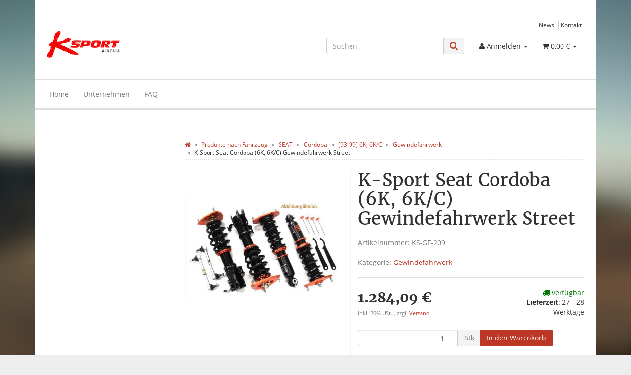

--- FILE ---
content_type: text/html; charset=iso-8859-1
request_url: http://www.k-sport-austria.com/K-Sport-Seat-Cordoba-6K-6K-C-Gewindefahrwerk-Street
body_size: 54311
content:
<!DOCTYPE html>
<html lang="de" itemscope itemtype="http://schema.org/ItemPage">

<head>
    
        <meta http-equiv="content-type" content="text/html; charset=iso-8859-1">
        <meta name="description" itemprop="description" content="Standard-Lieferumfang: - 4 Federbeine - Aluminium Domlager im Preis mit inklusive - 2 Hakenschlüssel - 4 Einstellrädchen zur Dämpfungs-Einstellung - alle n">
        <meta name="keywords" itemprop="keywords" content=",Standard\-Lieferumfang,\-,4,Federbeine,Aluminium,Domlager,im,Preis,inklusive,2,Hakenschl,ssel,Einstellr,dchen,D,mpfungs\-Einstellung,alle,n,tigen,Befestigungsteile,T,V\-Teilegutachten,ausf,hrliche,Einbauanleitung,F,r,weitere,technische,Details,besuchen,S">
        <meta name="viewport" content="width=device-width, initial-scale=1.0, user-scalable=no">
        <meta http-equiv="X-UA-Compatible" content="IE=edge">
        <meta name="robots" content="index, follow">

        <meta itemprop="image" content="http://www.k-sport-austria.com/bilder/intern/shoplogo/shoplogo.jpg">
        <meta itemprop="url" content="http://www.k-sport-austria.com/K-Sport-Seat-Cordoba-6K-6K-C-Gewindefahrwerk-Street">
        <meta property="og:type" content="website">
        <meta property="og:site_name" content="K-Sport Seat Cordoba (6K, 6K/C) Gewindefahrwerk Street, 1.284,09 &#8364;">
        <meta property="og:title" content="K-Sport Seat Cordoba (6K, 6K/C) Gewindefahrwerk Street, 1.284,09 &#8364;">
        <meta property="og:description" content="Standard-Lieferumfang: - 4 Federbeine - Aluminium Domlager im Preis mit inklusive - 2 Hakenschlüssel - 4 Einstellrädchen zur Dämpfungs-Einstellung - alle n">
        <meta property="og:image" content="bilder/intern/shoplogo/shoplogo.jpg">
        <meta property="og:url" content="http://www.k-sport-austria.com/K-Sport-Seat-Cordoba-6K-6K-C-Gewindefahrwerk-Street">
    

    <title itemprop="name">K-Sport Seat Cordoba (6K, 6K/C) Gewindefahrwerk Street, 1.284,09 &#8364;</title>

            <link rel="canonical" href="http://www.k-sport-austria.com/K-Sport-Seat-Cordoba-6K-6K-C-Gewindefahrwerk-Street">
    
    
        <base href="http://www.k-sport-austria.com/">
    

    
                                    <link type="image/x-icon" href="templates/Evo/favicon.ico" rel="shortcut icon">
                                        <link rel="image_src" href="http://www.k-sport-austria.com/media/image/product/166/lg/k-sport-seat-cordoba-6k-6k-c-gewindefahrwerk-street.jpg">
            <meta property="og:image" content="http://www.k-sport-austria.com/media/image/product/166/lg/k-sport-seat-cordoba-6k-6k-c-gewindefahrwerk-street.jpg">
            

    
        
                                    <link type="text/css" href="templates/Evo/themes/evo/bootstrap.css?v=4.06" rel="stylesheet">
                            <link type="text/css" href="templates/Evo/themes/base/offcanvas-menu.css?v=4.06" rel="stylesheet">
                            <link type="text/css" href="templates/Evo/themes/base/pnotify.custom.css?v=4.06" rel="stylesheet">
                            <link type="text/css" href="templates/Evo/themes/base/jquery-slider.css?v=4.06" rel="stylesheet">
                            <link type="text/css" href="templates/Evo/themes/evo/custom.css?v=4.06" rel="stylesheet">
            

                            
                            
                    <link rel="alternate" type="application/rss+xml" title="Newsfeed k-sport-austria.com" href="rss.xml">
                
            

    
    
            <style>
            body { background-color: #eee!important; }
        </style>
        
        <script src="templates/Evo/js/jquery-1.12.4.min.js"></script>
    
    
<script>
    var head_conf={head:"jtl",screens:[480,768,992,1200]};
    (function(n,t){"use strict";function w(){}function u(n,t){if(n){typeof n=="object"&&(n=[].slice.call(n));for(var i=0,r=n.length;i<r;i++)t.call(n,n[i],i)}}function it(n,i){var r=Object.prototype.toString.call(i).slice(8,-1);return i!==t&&i!==null&&r===n}function s(n){return it("Function",n)}function a(n){return it("Array",n)}function et(n){var i=n.split("/"),t=i[i.length-1],r=t.indexOf("?");return r!==-1?t.substring(0,r):t}function f(n){(n=n||w,n._done)||(n(),n._done=1)}function ot(n,t,r,u){var f=typeof n=="object"?n:{test:n,success:!t?!1:a(t)?t:[t],failure:!r?!1:a(r)?r:[r],callback:u||w},e=!!f.test;return e&&!!f.success?(f.success.push(f.callback),i.load.apply(null,f.success)):e||!f.failure?u():(f.failure.push(f.callback),i.load.apply(null,f.failure)),i}function v(n){var t={},i,r;if(typeof n=="object")for(i in n)!n[i]||(t={name:i,url:n[i]});else t={name:et(n),url:n};return(r=c[t.name],r&&r.url===t.url)?r:(c[t.name]=t,t)}function y(n){n=n||c;for(var t in n)if(n.hasOwnProperty(t)&&n[t].state!==l)return!1;return!0}function st(n){n.state=ft;u(n.onpreload,function(n){n.call()})}function ht(n){n.state===t&&(n.state=nt,n.onpreload=[],rt({url:n.url,type:"cache"},function(){st(n)}))}function ct(){var n=arguments,t=n[n.length-1],r=[].slice.call(n,1),f=r[0];return(s(t)||(t=null),a(n[0]))?(n[0].push(t),i.load.apply(null,n[0]),i):(f?(u(r,function(n){s(n)||!n||ht(v(n))}),b(v(n[0]),s(f)?f:function(){i.load.apply(null,r)})):b(v(n[0])),i)}function lt(){var n=arguments,t=n[n.length-1],r={};return(s(t)||(t=null),a(n[0]))?(n[0].push(t),i.load.apply(null,n[0]),i):(u(n,function(n){n!==t&&(n=v(n),r[n.name]=n)}),u(n,function(n){n!==t&&(n=v(n),b(n,function(){y(r)&&f(t)}))}),i)}function b(n,t){if(t=t||w,n.state===l){t();return}if(n.state===tt){i.ready(n.name,t);return}if(n.state===nt){n.onpreload.push(function(){b(n,t)});return}n.state=tt;rt(n,function(){n.state=l;t();u(h[n.name],function(n){f(n)});o&&y()&&u(h.ALL,function(n){f(n)})})}function at(n){n=n||"";var t=n.split("?")[0].split(".");return t[t.length-1].toLowerCase()}function rt(t,i){function e(t){t=t||n.event;u.onload=u.onreadystatechange=u.onerror=null;i()}function o(f){f=f||n.event;(f.type==="load"||/loaded|complete/.test(u.readyState)&&(!r.documentMode||r.documentMode<9))&&(n.clearTimeout(t.errorTimeout),n.clearTimeout(t.cssTimeout),u.onload=u.onreadystatechange=u.onerror=null,i())}function s(){if(t.state!==l&&t.cssRetries<=20){for(var i=0,f=r.styleSheets.length;i<f;i++)if(r.styleSheets[i].href===u.href){o({type:"load"});return}t.cssRetries++;t.cssTimeout=n.setTimeout(s,250)}}var u,h,f;i=i||w;h=at(t.url);h==="css"?(u=r.createElement("link"),u.type="text/"+(t.type||"css"),u.rel="stylesheet",u.href=t.url,t.cssRetries=0,t.cssTimeout=n.setTimeout(s,500)):(u=r.createElement("script"),u.type="text/"+(t.type||"javascript"),u.src=t.url);u.onload=u.onreadystatechange=o;u.onerror=e;u.async=!1;u.defer=!1;t.errorTimeout=n.setTimeout(function(){e({type:"timeout"})},7e3);f=r.head||r.getElementsByTagName("head")[0];f.insertBefore(u,f.lastChild)}function vt(){for(var t,u=r.getElementsByTagName("script"),n=0,f=u.length;n<f;n++)if(t=u[n].getAttribute("data-headjs-load"),!!t){i.load(t);return}}function yt(n,t){var v,p,e;return n===r?(o?f(t):d.push(t),i):(s(n)&&(t=n,n="ALL"),a(n))?(v={},u(n,function(n){v[n]=c[n];i.ready(n,function(){y(v)&&f(t)})}),i):typeof n!="string"||!s(t)?i:(p=c[n],p&&p.state===l||n==="ALL"&&y()&&o)?(f(t),i):(e=h[n],e?e.push(t):e=h[n]=[t],i)}function e(){if(!r.body){n.clearTimeout(i.readyTimeout);i.readyTimeout=n.setTimeout(e,50);return}o||(o=!0,vt(),u(d,function(n){f(n)}))}function k(){r.addEventListener?(r.removeEventListener("DOMContentLoaded",k,!1),e()):r.readyState==="complete"&&(r.detachEvent("onreadystatechange",k),e())}var r=n.document,d=[],h={},c={},ut="async"in r.createElement("script")||"MozAppearance"in r.documentElement.style||n.opera,o,g=n.head_conf&&n.head_conf.head||"head",i=n[g]=n[g]||function(){i.ready.apply(null,arguments)},nt=1,ft=2,tt=3,l=4,p;if(r.readyState==="complete")e();else if(r.addEventListener)r.addEventListener("DOMContentLoaded",k,!1),n.addEventListener("load",e,!1);else{r.attachEvent("onreadystatechange",k);n.attachEvent("onload",e);p=!1;try{p=!n.frameElement&&r.documentElement}catch(wt){}p&&p.doScroll&&function pt(){if(!o){try{p.doScroll("left")}catch(t){n.clearTimeout(i.readyTimeout);i.readyTimeout=n.setTimeout(pt,50);return}e()}}()}i.load=i.js=ut?lt:ct;i.test=ot;i.ready=yt;i.ready(r,function(){y()&&u(h.ALL,function(n){f(n)});i.feature&&i.feature("domloaded",!0)})})(window);
    (function(n,t){"use strict";jQuery["fn"]["ready"]=function(fn){jtl["ready"](function(){jQuery["ready"]["promise"]()["done"](fn)});return jQuery}})(window);
</script>


</head>




<body data-page="1" class="body-offcanvas">


<div id="main-wrapper" class="main-wrapper boxed aside-active">

        
    
        <header class="hidden-print " id="evo-nav-wrapper">
            <div class="container">
                
                                    <div class="container-block clearfix">
                                <div id="header-branding">
                    
                        
                        <div id="top-bar" class="text-right hidden-xs clearfix">
                            <ul class="cms-pages list-inline pull-right">
<li class=""><a href="news.php" title="News">News</a></li>
<li class=""><a href="Kontakt" rel="nofollow" title="Kontakt">Kontakt</a></li>
</ul>
                        </div>
                        
                        
                        <div class="row">
                            <div class="col-xs-4" id="logo" itemprop="publisher" itemscope itemtype="http://schema.org/Organization" itemid="">
                                
                                <span itemprop="name" class="hidden"></span>
                                <meta itemprop="url" content="http://www.k-sport-austria.com">
                                <meta itemprop="logo" content="http://www.k-sport-austria.com/bilder/intern/shoplogo/shoplogo.jpg">
                                <a href="http://www.k-sport-austria.com" title="k-sport-austria.com">
                                                                            <img src="bilder/intern/shoplogo/shoplogo.jpg" width="150" height="59" alt="k-sport-austria.com" class="img-responsive">
                                                                    </a>
                                
                            </div>
                            <div class="col-xs-8" id="shop-nav">
                            
                                <ul class="header-shop-nav nav navbar-nav force-float horizontal pull-right">
<li id="search"><form action="navi.php" method="GET"><div class="input-group">
<input name="qs" type="text" class="form-control ac_input" placeholder="Suchen" autocomplete="off" aria-label="Suchen"><span class="input-group-addon"><button type="submit" name="search" id="search-submit-button" aria-label="Suchen"><span class="fa fa-search"></span></button></span>
</div></form></li>
<li class="dropdown hidden-xs">
<a href="#" class="dropdown-toggle" data-toggle="dropdown" title="Anmelden"><i class="fa fa-user"></i> <span class="hidden-xs hidden-sm"> Anmelden </span> <i class="caret"></i></a><ul id="login-dropdown" class="dropdown-menu dropdown-menu-right">
<li><form action="http://www.k-sport-austria.com/Mein-Konto" method="post" class="form">
<input type="hidden" class="jtl_token" name="jtl_token" value="9aec329a4ed6821c1c5f212245db4d16"><fieldset id="quick-login">
<div class="form-group"><input type="email" name="email" id="email_quick" class="form-control" placeholder="Email-Adresse" required></div>
<div class="form-group"><input type="password" name="passwort" id="password_quick" class="form-control" placeholder="Passwort" required></div>
<div class="form-group">
<input type="hidden" name="login" value="1"><button type="submit" id="submit-btn" class="btn btn-primary btn-block">Anmelden</button>
</div>
</fieldset>
</form></li>
<li><a href="http://www.k-sport-austria.com/pass.php" rel="nofollow" title="Passwort vergessen">Passwort vergessen</a></li>
<li><a href="http://www.k-sport-austria.com/registrieren.php" title="Jetzt registrieren">Neu hier? Jetzt registrieren</a></li>
</ul>
</li>
<li class="hidden-xs cart-menu dropdown" data-toggle="basket-items">
<a href="http://www.k-sport-austria.com/warenkorb.php" class="dropdown-toggle" data-toggle="dropdown" title="Warenkorb">
    <span class="fa fa-shopping-cart"></span>
        <span class="shopping-cart-label hidden-sm"> 0,00 &#8364;</span> <span class="caret"></span>
</a>
<ul class="cart-dropdown dropdown-menu dropdown-menu-right">
    <li>
            <a href="http://www.k-sport-austria.com/warenkorb.php" title="Es befinden sich keine Artikel im Warenkorb">Es befinden sich keine Artikel im Warenkorb</a>
    </li>

</ul>
</li>
</ul>
                            
                            </div>
                        </div>
                        
                    
                </div>
                                    </div>
                                
            </div>
                            <div class="container">
                        
            
            <div class="category-nav navbar-wrapper hidden-xs">
                
<div id="evo-main-nav-wrapper" class="nav-wrapper"><nav id="evo-main-nav" class="navbar navbar-default"><div class="container-fluid"><div class="megamenu"><ul class="nav navbar-nav force-float">
<li class=""><a href="http://www.k-sport-austria.com/Home_1">Home</a></li>
<li class=""><a href="http://www.k-sport-austria.com/Unternehmen">Unternehmen</a></li>
<li class=""><a href="http://www.k-sport-austria.com/FAQ">FAQ</a></li>
</ul></div></div></nav></div>
            </div>
            
            
            
                            </div>
                        <nav id="shop-nav-xs" class="navbar navbar-default visible-xs">
<div class="container-fluid"><div class="navbar-collapse">
<ul class="nav navbar-nav navbar-left force-float"><li><a href="#" class="offcanvas-toggle" data-toggle="offcanvas" data-target="#navbar-offcanvas"><i class="fa fa-bars"></i> Alle Kategorien</a></li></ul>
<ul class="nav navbar-nav navbar-right force-float action-nav">
<li><a href="http://www.k-sport-austria.com/Mein-Konto" title="Mein Konto"><span class="fa fa-user"></span></a></li>
<li><a href="http://www.k-sport-austria.com/warenkorb.php" title="Warenkorb"><span class="fa fa-shopping-cart"></span></a></li>
</ul>
</div></div>
</nav>


<nav class="navbar navbar-default navbar-offcanvas" id="navbar-offcanvas">
<nav class="navbar navbar-inverse"><div class="container-fluid"><div class="navbar-nav nav navbar-right text-right"><a class="btn btn-offcanvas btn-default btn-close navbar-btn"><span class="fa fa-times"></span></a></div></div></nav><div class="container-fluid"><div class="sidebar-offcanvas">
<div class="navbar-categories"><ul class="nav navbar-nav">    <li>
<a href="ALTE-KATEGORIEN" class="nav-sub" data-ref="1524">!!!ALTE KATEGORIEN!!!<i class="fa fa-caret-right nav-toggle pull-right"></i></a><ul class="nav">    <li><a href="Bremssystem-Zubehoer" data-ref="1525">Bremssystem &amp; Zubehör</a></li>
</ul>
</li>
<li class="active">
<a href="Produkte-nach-Fahrzeug" class="nav-sub" data-ref="1">Produkte nach Fahrzeug<i class="fa fa-caret-right nav-toggle pull-right"></i></a><ul class="nav">    <li><a href="ACURA" data-ref="697">ACURA</a></li>
<li><a href="ALFA-ROMEO" data-ref="2">ALFA ROMEO</a></li>
<li><a href="AUDI" data-ref="12">AUDI</a></li>
<li><a href="BMW" data-ref="36">BMW</a></li>
<li><a href="CADILLAC" data-ref="651">CADILLAC</a></li>
<li><a href="CHEVROLET" data-ref="655">CHEVROLET</a></li>
<li><a href="CHRYSLER" data-ref="59">CHRYSLER</a></li>
<li><a href="CITROEN" data-ref="65">CITROEN</a></li>
<li><a href="DAEWOO" data-ref="659">DAEWOO</a></li>
<li><a href="DAIHATSU" data-ref="75">DAIHATSU</a></li>
<li><a href="DATSUN" data-ref="1128">DATSUN</a></li>
<li><a href="DE-TOMASO" data-ref="1451">DE TOMASO</a></li>
<li><a href="DODGE" data-ref="79">DODGE</a></li>
<li><a href="FERRARI" data-ref="706">FERRARI</a></li>
<li><a href="FIAT" data-ref="86">FIAT</a></li>
<li><a href="FORD" data-ref="92">FORD</a></li>
<li><a href="HOLDEN" data-ref="734">HOLDEN</a></li>
<li><a href="HONDA" data-ref="112">HONDA</a></li>
<li><a href="HUMMER" data-ref="2026">HUMMER</a></li>
<li><a href="HYUNDAI" data-ref="156">HYUNDAI</a></li>
<li><a href="INFINITI" data-ref="369">INFINITI</a></li>
<li><a href="JAGUAR" data-ref="1447">JAGUAR</a></li>
<li><a href="JEEP" data-ref="1226">JEEP</a></li>
<li><a href="KIA" data-ref="186">KIA</a></li>
<li><a href="LANCIA" data-ref="770">LANCIA</a></li>
<li><a href="LEXUS" data-ref="190">LEXUS</a></li>
<li><a href="MAZDA" data-ref="210">MAZDA</a></li>
<li><a href="MERCEDES-BENZ" data-ref="250">MERCEDES-BENZ</a></li>
<li><a href="MINI" data-ref="52">MINI</a></li>
<li><a href="MITSUBISHI" data-ref="267">MITSUBISHI</a></li>
<li><a href="NISSAN" data-ref="325">NISSAN</a></li>
<li><a href="OPEL" data-ref="841">OPEL</a></li>
<li><a href="PEUGEOT" data-ref="373">PEUGEOT</a></li>
<li><a href="PONTIAC" data-ref="964">PONTIAC</a></li>
<li><a href="PORSCHE" data-ref="389">PORSCHE</a></li>
<li><a href="PROTON" data-ref="396">PROTON</a></li>
<li><a href="RENAULT" data-ref="412">RENAULT</a></li>
<li><a href="ROVER" data-ref="1421">ROVER</a></li>
<li><a href="SAAB" data-ref="857">SAAB</a></li>
<li><a href="SATURN" data-ref="968">SATURN</a></li>
<li><a href="SCION" data-ref="864">SCION</a></li>
<li class="active"><a href="SEAT" data-ref="419">SEAT</a></li>
<li><a href="SKODA" data-ref="450">SKODA</a></li>
<li><a href="SMART" data-ref="457">SMART</a></li>
<li><a href="SUBARU" data-ref="461">SUBARU</a></li>
<li><a href="SUZUKI" data-ref="481">SUZUKI</a></li>
<li><a href="TOYOTA" data-ref="491">TOYOTA</a></li>
<li><a href="TVR" data-ref="1391">TVR</a></li>
<li><a href="VOLVO" data-ref="543">VOLVO</a></li>
<li><a href="VW" data-ref="550">VW</a></li>
</ul>
</li>
</ul></div>
<hr>
<ul class="nav navbar-nav">
<li class=""><a href="http://www.k-sport-austria.com/Home_1">Home</a></li>
<li class=""><a href="http://www.k-sport-austria.com/Unternehmen">Unternehmen</a></li>
<li class=""><a href="http://www.k-sport-austria.com/FAQ">FAQ</a></li>
</ul>
<hr>
<ul class="nav navbar-nav">
<li class=""><a href="news.php" title="News">News</a></li>
<li class=""><a href="Kontakt" title="Kontakt">Kontakt</a></li>
</ul>
</div></div>
</nav>
        </header>
    


    
    <div id="content-wrapper">
    
    
    
                                    

    
    <div class="container">
    
    
    
    <div class="container-block beveled">
    

    
            <div class="visible-lg product-pagination next">
                    </div>
        <div class="visible-lg product-pagination previous">
                    </div>
        
    
    
    <div class="row">
    
    
    
    <div id="content" class="col-xs-12  col-lg-9 col-lg-push-3">
    
    
    
        <div class="breadcrumb-wrapper hidden-xs"><div class="row"><div class="col-xs-12"><ul id="breadcrumb" class="breadcrumb" itemprop="breadcrumb" itemscope itemtype="http://schema.org/BreadcrumbList">
<li class="breadcrumb-item first" itemprop="itemListElement" itemscope itemtype="http://schema.org/ListItem">
<a itemprop="item" href="http://www.k-sport-austria.com/" title="Startseite"><span class="fa fa-home"></span><span itemprop="name" class="hidden">Startseite</span></a><meta itemprop="url" content="http://www.k-sport-austria.com/">
<meta itemprop="position" content="1">
</li>
<li class="breadcrumb-item" itemprop="itemListElement" itemscope itemtype="http://schema.org/ListItem">
<a itemprop="item" href="http://www.k-sport-austria.com/Produkte-nach-Fahrzeug" title="Produkte nach Fahrzeug"><span itemprop="name">Produkte nach Fahrzeug</span></a><meta itemprop="url" content="http://www.k-sport-austria.com/Produkte-nach-Fahrzeug">
<meta itemprop="position" content="2">
</li>
<li class="breadcrumb-item" itemprop="itemListElement" itemscope itemtype="http://schema.org/ListItem">
<a itemprop="item" href="http://www.k-sport-austria.com/SEAT" title="SEAT"><span itemprop="name">SEAT</span></a><meta itemprop="url" content="http://www.k-sport-austria.com/SEAT">
<meta itemprop="position" content="3">
</li>
<li class="breadcrumb-item" itemprop="itemListElement" itemscope itemtype="http://schema.org/ListItem">
<a itemprop="item" href="http://www.k-sport-austria.com/Cordoba" title="Cordoba"><span itemprop="name">Cordoba</span></a><meta itemprop="url" content="http://www.k-sport-austria.com/Cordoba">
<meta itemprop="position" content="4">
</li>
<li class="breadcrumb-item" itemprop="itemListElement" itemscope itemtype="http://schema.org/ListItem">
<a itemprop="item" href="http://www.k-sport-austria.com/93-99-6K-6K-C" title="[93-99] 6K, 6K/C"><span itemprop="name">[93-99] 6K, 6K/C</span></a><meta itemprop="url" content="http://www.k-sport-austria.com/93-99-6K-6K-C">
<meta itemprop="position" content="5">
</li>
<li class="breadcrumb-item" itemprop="itemListElement" itemscope itemtype="http://schema.org/ListItem">
<a itemprop="item" href="http://www.k-sport-austria.com/Gewindefahrwerk_151" title="Gewindefahrwerk"><span itemprop="name">Gewindefahrwerk</span></a><meta itemprop="url" content="http://www.k-sport-austria.com/Gewindefahrwerk_151">
<meta itemprop="position" content="6">
</li>
<li class="breadcrumb-item last" itemprop="itemListElement" itemscope itemtype="http://schema.org/ListItem">
<span itemprop="name">K-Sport Seat Cordoba (6K, 6K/C) Gewindefahrwerk Street</span><meta itemprop="position" content="7">
</li>
</ul></div></div></div>
    

    


            <div id="result-wrapper" itemprop="mainEntity" itemscope itemtype="http://schema.org/Product" itemid="http://www.k-sport-austria.com/K-Sport-Seat-Cordoba-6K-6K-C-Gewindefahrwerk-Street">
            <meta itemprop="url" content="http://www.k-sport-austria.com/K-Sport-Seat-Cordoba-6K-6K-C-Gewindefahrwerk-Street">
            

    

                        

<div class="h1 visible-xs text-center">K-Sport Seat Cordoba (6K, 6K/C) Gewindefahrwerk Street</div>

<form id="buy_form" method="post" action="http://www.k-sport-austria.com/K-Sport-Seat-Cordoba-6K-6K-C-Gewindefahrwerk-Street">
    <input type="hidden" class="jtl_token" name="jtl_token" value="9aec329a4ed6821c1c5f212245db4d16">
    <div class="row product-primary" id="product-offer">
        <div class="product-gallery col-sm-5">
            <div id="gallery" class="hidden">
    
            <a href="media/image/product/166/lg/k-sport-seat-cordoba-6k-6k-c-gewindefahrwerk-street.jpg" title="K-Sport Seat Cordoba (6K, 6K/C) Gewindefahrwerk Street"><img src="media/image/product/166/md/k-sport-seat-cordoba-6k-6k-c-gewindefahrwerk-street.jpg" alt="K-Sport Seat Cordoba (6K, 6K/C) Gewindefahrwerk Street" data-list='{"xs":{"src":"media\/image\/product\/166\/xs\/k-sport-seat-cordoba-6k-6k-c-gewindefahrwerk-street.jpg","size":{"width":40,"height":40},"type":2,"alt":"K-Sport Seat Cordoba (6K, 6K\/C) Gewindefahrwerk Street"},"sm":{"src":"media\/image\/product\/166\/sm\/k-sport-seat-cordoba-6k-6k-c-gewindefahrwerk-street.jpg","size":{"width":130,"height":130},"type":2,"alt":"K-Sport Seat Cordoba (6K, 6K\/C) Gewindefahrwerk Street"},"md":{"src":"media\/image\/product\/166\/md\/k-sport-seat-cordoba-6k-6k-c-gewindefahrwerk-street.jpg","size":{"width":320,"height":320},"type":2,"alt":"K-Sport Seat Cordoba (6K, 6K\/C) Gewindefahrwerk Street"},"lg":{"src":"media\/image\/product\/166\/lg\/k-sport-seat-cordoba-6k-6k-c-gewindefahrwerk-street.jpg","size":{"width":800,"height":800},"type":2,"alt":"K-Sport Seat Cordoba (6K, 6K\/C) Gewindefahrwerk Street"}}'></a>
    
    
</div>

<div class="pswp" tabindex="-1" role="dialog" aria-hidden="true">

    <div class="pswp__bg"></div>

    <div class="pswp__scroll-wrap">

        <div class="pswp__container">
            <div class="pswp__item"></div>
            <div class="pswp__item"></div>
            <div class="pswp__item"></div>
        </div>

        <div class="pswp__ui pswp__ui--hidden">

            <div class="pswp__top-bar">

                <div class="pswp__counter"></div>

                <a class="pswp__button pswp__button--close" title="Close (Esc)"></a>

                <a class="pswp__button pswp__button--share" title="Share"></a>

                <a class="pswp__button pswp__button--fs" title="Toggle fullscreen"></a>

                <a class="pswp__button pswp__button--zoom" title="Zoom in/out"></a>

                <div class="pswp__preloader">
                    <div class="pswp__preloader__icn">
                        <div class="pswp__preloader__cut">
                            <div class="pswp__preloader__donut"></div>
                        </div>
                    </div>
                </div>
            </div>

            <div class="pswp__share-modal pswp__share-modal--hidden pswp__single-tap">
                <div class="pswp__share-tooltip"></div>
            </div>

            <a class="pswp__button pswp__button--arrow--left" title="Previous (arrow left)">
            </a>

            <a class="pswp__button pswp__button--arrow--right" title="Next (arrow right)">
            </a>

            <div class="pswp__caption">
                <div class="pswp__caption__center"></div>
            </div>

        </div>
    </div>
</div>

        </div>
        <div class="product-info col-sm-7">
            
            <div class="product-info-inner">
                
                                
    
                <div class="product-headline hidden-xs">
                    
                    <h1 class="fn product-title" itemprop="name">K-Sport Seat Cordoba (6K, 6K/C) Gewindefahrwerk Street</h1>
                    
                </div>

                
                                    <div class="info-essential row">
                        
                                                    <div class="col-xs-8">
                                <p class="text-muted product-sku">Artikelnummer: <span itemprop="sku">KS-GF-209</span></p>
                                                            </div>
                                                                        
                    </div>
                    <div class="clearfix top10"></div>
                                

                
                                

                
                                    
                    <p class="product-category word-break">
                        <span class="text-muted">Kategorie: </span>
                                                <a href="Gewindefahrwerk_151" itemprop="category">Gewindefahrwerk</a>
                    </p>
                    
                                
                
                <div class="product-offer" itemprop="offers" itemscope itemtype="http://schema.org/Offer">
                    <link itemprop="businessFunction" href="http://purl.org/goodrelations/v1#Sell">
                    
                                            <link itemprop="url" href="http://www.k-sport-austria.com/K-Sport-Seat-Cordoba-6K-6K-C-Gewindefahrwerk-Street">
                                        <input type="submit" name="inWarenkorb" value="1" class="hidden">
                                                                                <input type="hidden" id="AktuellerkArtikel" class="current_article" name="a" value="166">
                    <input type="hidden" name="wke" value="1">
                    <input type="hidden" name="show" value="1">
                    <input type="hidden" name="kKundengruppe" value="1">
                    <input type="hidden" name="kSprache" value="1">
                    
                    
                    <!-- VARIATIONEN -->
                        
                    
                    <hr>
                    <div class="row">
                        
                        <div class="col-xs-7">
                                                                                                                    
    <div class="price_wrapper">
    
    
                        
                            <strong class="price text-nowrap">
                <span>1.284,09 &#8364;</span>            </strong>
                            
                <meta itemprop="price" content="1284.09">
                <meta itemprop="priceCurrency" content="EUR">
            
            <div class="price-note">
                                
                
                                
                
                    <p class="vat_info text-muted top5">
                        
    inkl. 20% USt.        ,
                    zzgl. <a href="Versandinformationen" rel="nofollow" class="shipment popup">
                Versand
            </a>
            


    
                    </p>
                

                                
                
                                
                
                            </div>
                
    </div>

                        </div>
                        
                        
                        <div class="col-xs-5 text-right">
                            <div class="delivery-status">

                        <span class="status status-2"><i class="fa fa-truck"></i> verfügbar</span>
                

    
    
            <link itemprop="availability" href="http://schema.org/InStock">
    
        
            <p class="estimated-delivery">
            <span class="a2"><strong>Lieferzeit</strong>: 27 - 28 Werktage</span>
        </p>
    
</div>
                        </div>
                        
                    </div>
                    
                        <div id="add-to-cart" class="hidden-print product-buy">
    
                                            
                <div class="form-inline">
                    <div id="quantity-grp" class="choose_quantity input-group">
                        <input type="number" min="0" id="quantity" class="quantity form-control text-right" name="anzahl" aria-label="Menge" value="1">
                                                    <span class="input-group-addon unit">Stk</span>
                                                <span class="input-group-btn">
                            <button aria-label="In den Warenkorb" name="inWarenkorb" type="submit" value="In den Warenkorb" class="submit btn btn-primary">
                                <span class="fa fa-shopping-cart visible-xs"></span><span class="hidden-xs">In den Warenkorb</span>
                            </button>
                        </span>
                    </div>
                </div>
                
                                
    </div>

                    <hr>
                </div>
    
                                        <div id="product-actions" class="btn-group btn-group-md product-actions hidden-print" role="group">
        
                            <button name="Wunschliste" type="submit" class="btn btn-default btn-secondary wishlist" title="auf den Wunschzettel">
                <span class="fa fa-heart"></span>
                <span class="hidden-sm">Wunschzettel</span>
            </button>
                            <button name="Vergleichsliste" type="submit" class="btn btn-default btn-secondary compare" title="auf die Vergleichsliste">
                <span class="fa fa-tasks"></span>
                <span class="hidden-sm">Vergleichsliste</span>
            </button>
                            <button type="button" id="z166" class="btn btn-default btn-secondary popup-dep question" title="Frage zum Produkt">
                <span class="fa fa-question-circle"></span>
                <span class="hidden-sm">Frage zum Produkt</span>
            </button>
                    </div>
    <div class="visible-xs clearfix hidden-print">
        <hr>
    </div>

                            </div>
            
        </div>
            </div>
    
    

    
</form>

    <div class="clearfix"></div>

    
                                                                                                                                                    
            <ul class="nav nav-tabs bottom15" role="tablist">
                            <li role="presentation" class="active">
                    <a href="#tab-description" aria-controls="tab-description" role="tab" data-toggle="tab">
                        Beschreibung
                    </a>
                </li>
                                                                                                    <li role="presentation">
                    <a href="#tab-availabilityNotification" aria-controls="tab-availabilityNotification" role="tab" data-toggle="tab">
                        Benachrichtigen, wenn verfügbar
                    </a>
                </li>
                                                    <li role="presentation">
                    <a href="#tab-tags" aria-controls="tab-tags" role="tab" data-toggle="tab">
                        Produkt Tags
                    </a>
                </li>
                    </ul>
        <div class="tab-content" id="article-tabs">
                                    <div role="tabpanel" class="tab-pane fade  in active" id="tab-description">
                        <div class="tab-content-wrapper">
                
                    <div class="desc">
                        <br>Standard-Lieferumfang:<br>- 4 Federbeine<br>- Aluminium Domlager im Preis mit inklusive<br>- 2 Hakenschlüssel<br>- 4 Einstellrädchen zur Dämpfungs-Einstellung<br>- alle nötigen Befestigungsteile<br>- TÜV-Teilegutachten<br>- ausführliche Einbauanleitung<br><br><br>Für weitere technische Details besuchen Sie bitte unsere Webseite<br>http://www.k-sport-germany.com<br><br>
                                            </div>
                
                
                    


    
<hr>
<div class="product-attributes">
    
    <div class="table-responsive">
        <table class="table table-striped table-bordered">
            <tbody>
                                    
                    
                    
                
                
                
                
                
                                    
                                            <tr class="attr-custom">
                            <td class="attr-label word-break">Domlager Hinterachse: </td>
                            <td class="attr-value">Wiederverwendung von Serien Domlager</td>
                        </tr>
                                            <tr class="attr-custom">
                            <td class="attr-label word-break">Domlager Vorderachse: </td>
                            <td class="attr-value">Wiederverwendung von Serien Domlager</td>
                        </tr>
                    
                    
                            </tbody>
        </table>
    </div>
    
</div>

                
            </div>
                            </div>
                                                                                                <div role="tabpanel" class="tab-pane fade
                    " id="tab-availabilityNotification">
                        
<div class="panel-wrap">
        <form action="http://www.k-sport-austria.com/K-Sport-Seat-Cordoba-6K-6K-C-Gewindefahrwerk-Street" method="post" id="article_availability166">
        <input type="hidden" class="jtl_token" name="jtl_token" value="9aec329a4ed6821c1c5f212245db4d16">
        <fieldset>
            <legend>Kontaktdaten</legend>
                
            <div class="row">
                <div class="col-xs-12 col-md-6">
                    <div class="form-group float-label-control required">
                        <label for="article_availability166_email" class="control-label">
                            E-Mail
                        </label>
                        <input type="email" class="form-control" name="email" value="" id="article_availability166_email" required>
                                            </div>
                </div>
            </div>
    
                                
    



                
        </fieldset>
            
        <input type="hidden" name="a" value="166">
        <input type="hidden" name="show" value="1">
        <input type="hidden" name="benachrichtigung_verfuegbarkeit" value="1">
        <button type="submit" value="Benachrichtigung anfordern" class="btn btn-primary">Benachrichtigung anfordern</button>
    </form>
</div>

                            </div>
                                                                <div role="tabpanel" class="tab-pane fade
                    " id="tab-tags">
                        <form method="post" action="http://www.k-sport-austria.com/K-Sport-Seat-Cordoba-6K-6K-C-Gewindefahrwerk-Street" class="form">
    <input type="hidden" class="jtl_token" name="jtl_token" value="9aec329a4ed6821c1c5f212245db4d16">
    
            <input type="hidden" name="a" value="166">
        <input type="hidden" name="produktTag" value="1">
                    <p>Bitte melden Sie sich an, um einen Tag hinzuzufügen.</p>
            <input name="einloggen" type="submit" class="btn btn-default btn-sm" value="anmelden">
            </form>
                            </div>
                        </div>

    

    <div class="clearfix"></div>

    
            <hr>
                    <div class="partslist">
                
                <section class="panel panel-default panel-slider" id="slider-partslist"><div class="panel-heading"><h5 class="panel-title">Dieser Artikel besteht aus</h5></div>
<div class="panel-body"><div class="evo-slider"><div class="product-wrapper">

<div class="product-cell text-center  thumbnail">
    <a class="image-wrapper" href="K-Sport-VW-Polo-III-6N-Gewindefahrwerk-Street-Vorderachsdom-fuer-Gummidomlager-mit-zentraler-Befestigung">
                            
        
        <img src="media/image/product/236/sm/k-sport-vw-polo-iii-6n-gewindefahrwerk-street-vorderachsdom-fuer-gummidomlager-mit-zentraler-befestigung.jpg" alt="K-Sport VW Polo III (6N) Gewindefahrwerk Street...">
            </a>
    <div class="caption">
        <h4 class="title word-break">
                            <span class="article-bundle-info">
                    <span class="bundle-amount">1</span> <span class="bundle-times">x</span>
                </span>
                        <a href="K-Sport-VW-Polo-III-6N-Gewindefahrwerk-Street-Vorderachsdom-fuer-Gummidomlager-mit-zentraler-Befestigung">K-Sport VW Polo III (6N) Gewindefahrwerk Street (Vorderachsdom für Gummidomlager mit zentraler Befestigung)</a>
        </h4>
                            
    <div class="price_wrapper">
    
    
                        
                            <strong class="price text-nowrap">
                <span>1.284,09 &#8364;</span> <span class="footnote-reference">*</span>            </strong>
                            <div class="price-note">
                
                                
                            </div>
                
    </div>

            </div>
</div>
</div></div></div></section>
            </div>
        
        
                    <div class="recommendations hidden-print">
                
                
                
                                    
                    <section class="panel panel-default panel-slider x-related" id="slider-related"><div class="panel-heading"><h5 class="panel-title">Ähnliche Artikel</h5></div>
<div class="panel-body"><div class="evo-slider">
<div class="product-wrapper">

<div class="product-cell text-center  thumbnail">
    <a class="image-wrapper" href="K-Sport-Seat-Cordoba-6K-6K-C-Gewindefahrwerk-Street_1">
                            
        
        <img src="media/image/product/372/sm/k-sport-seat-cordoba-6k-6k-c-gewindefahrwerk-street_1.jpg" alt="K-Sport Seat Cordoba (6K, 6K/C) Gewindefahrwerk Street">
            </a>
    <div class="caption">
        <h4 class="title word-break">
                        <a href="K-Sport-Seat-Cordoba-6K-6K-C-Gewindefahrwerk-Street_1">K-Sport Seat Cordoba (6K, 6K/C) Gewindefahrwerk Street</a>
        </h4>
                            
    <div class="price_wrapper">
    
    
                        
                            <strong class="price text-nowrap">
                <span>1.284,09 &#8364;</span> <span class="footnote-reference">*</span>            </strong>
                            <div class="price-note">
                
                                
                            </div>
                
    </div>

            </div>
</div>
</div>
<div class="product-wrapper">

<div class="product-cell text-center  thumbnail">
    <a class="image-wrapper" href="K-Sport-Seat-Cordoba-6L-Gewindefahrwerk-Street">
                            
        
        <img src="media/image/product/167/sm/k-sport-seat-cordoba-6l-gewindefahrwerk-street.jpg" alt="K-Sport Seat Cordoba (6L) Gewindefahrwerk Street">
            </a>
    <div class="caption">
        <h4 class="title word-break">
                        <a href="K-Sport-Seat-Cordoba-6L-Gewindefahrwerk-Street">K-Sport Seat Cordoba (6L) Gewindefahrwerk Street</a>
        </h4>
                            
    <div class="price_wrapper">
    
    
                        
                            <strong class="price text-nowrap">
                <span>1.284,09 &#8364;</span> <span class="footnote-reference">*</span>            </strong>
                            <div class="price-note">
                
                                
                            </div>
                
    </div>

            </div>
</div>
</div>
<div class="product-wrapper">

<div class="product-cell text-center  thumbnail">
    <a class="image-wrapper" href="K-Sport-Seat-Ibiza-III-6K-Gewindefahrwerk-Street">
                            
        
        <img src="media/image/product/168/sm/k-sport-seat-ibiza-iii-6k-gewindefahrwerk-street.jpg" alt="K-Sport Seat Ibiza III (6K) Gewindefahrwerk Street">
            </a>
    <div class="caption">
        <h4 class="title word-break">
                        <a href="K-Sport-Seat-Ibiza-III-6K-Gewindefahrwerk-Street">K-Sport Seat Ibiza III (6K) Gewindefahrwerk Street</a>
        </h4>
                            
    <div class="price_wrapper">
    
    
                        
                            <strong class="price text-nowrap">
                <span>1.284,09 &#8364;</span> <span class="footnote-reference">*</span>            </strong>
                            <div class="price-note">
                
                                
                            </div>
                
    </div>

            </div>
</div>
</div>
</div></div></section>
                                
            </div>
                <div id="article_popups">
        

    <div id="popupz166" class="hidden">
        <div class="panel-wrap">
                    <form action="http://www.k-sport-austria.com/K-Sport-Seat-Cordoba-6K-6K-C-Gewindefahrwerk-Street" method="post" id="article_question">
        <input type="hidden" class="jtl_token" name="jtl_token" value="9aec329a4ed6821c1c5f212245db4d16">
        <fieldset>
            <legend>Kontaktdaten</legend>
            
            
            
            <div class="row">
                <div class="col-xs-12 col-md-6">
                    <div class="form-group float-label-control  required">
                        <label class="control-label" for="question_email">E-Mail</label>
                        <input class="form-control" type="email" name="email" value="" id="question_email" required>
                                            </div>
                </div>
            </div>

            
                    </fieldset>

        <fieldset>
            <legend>Frage zum Produkt</legend>
            <div class="form-group float-label-control  required">
                <label class="control-label" for="question">Ihre Frage</label>
                <textarea class="form-control" name="nachricht" id="question" cols="80" rows="8" required></textarea>
                            </div>

                                
    



            
        </fieldset>
                    <hr>
            <div class="row">
                <div class="col-xs-12 col-md-12">
                    <div class="g-recaptcha form-group" data-sitekey="" data-callback="captcha_filled"></div>
                                        <hr>
                </div>
            </div>
        
                    <p class="privacy text-muted small">
                <a href="http://www.k-sport-austria.com/Datenschutz" class="popup">Datenschutz</a>
            </p>
                <input type="hidden" name="a" value="166">
        <input type="hidden" name="show" value="1">
        <input type="hidden" name="fragezumprodukt" value="1">
        <button type="submit" value="Frage abschicken" class="btn btn-primary">Frage abschicken</button>
    </form>
</div>

    </div>


<script type="text/javascript">
    $(function() {
        
            });

    function show_popup(item, title) {
        var html = $('#popup' + item).html();
        if (typeof title === 'undefined' || title.length === 0) {
            title = $(html).find('h3').text();
        }
        eModal.alert({
            message: html,
            title: title
        });
    }
</script>

    </div>

                </div>
    


            
    
    </div>
    
    
    
    
            
        <aside id="sidepanel_left" class="hidden-print col-xs-12  col-lg-3 col-lg-pull-9">
            <section class="hidden box-compare" id="sidebox108"></section>
        </aside>
        
        
    
    
    </div>
    
    
    
    </div>
    
    
    
    </div>
    
    
    
    </div>
    



    <div class="clearfix"></div>
    <footer id="footer">
        <div class="hidden-print container">
                            <div class="container-block clearfix">
            
            
            
                            <div class="row" id="footer-boxes">
                                                                        <div class="col-xs-6 col-md-3">
                                                                                                                                                        <section class="panel panel-default box box-linkgroup" id="box123">
        <div class="panel-heading">
            <h5 class="panel-title">Informationen</h5>
        </div>
        <div class="box-body nav-panel">
            <ul class="nav nav-list">
                <li class=""><a href="http://www.k-sport-austria.com/Wir-ueber-uns" data-ref="68">Wir über uns</a></li>
<li class=""><a href="http://www.k-sport-austria.com/Zahlungsmoeglichkeiten" rel="nofollow" data-ref="71">Zahlungsmöglichkeiten</a></li>
<li class=""><a href="http://www.k-sport-austria.com/Versandinformationen" rel="nofollow" data-ref="50">Versandinformationen</a></li>
<li class=""><a href="http://www.k-sport-austria.com/Newsletter" rel="nofollow" data-ref="66">Newsletter</a></li>
            </ul>
        </div>
    </section>

                                                                                                </div>
                                                                                                <div class="col-xs-6 col-md-3">
                                                                                                                                                        <section class="panel panel-default box box-linkgroup" id="box122">
        <div class="panel-heading">
            <h5 class="panel-title">Gesetzliche Informationen</h5>
        </div>
        <div class="box-body nav-panel">
            <ul class="nav nav-list">
                <li class=""><a href="http://www.k-sport-austria.com/Datenschutz" rel="nofollow" title="Datenschutzerklärung" data-ref="69">Datenschutz</a></li>
<li class=""><a href="http://www.k-sport-austria.com/AGB" rel="nofollow" title="Allgemeine Geschäftsbedingungen" data-ref="67">AGB</a></li>
<li class=""><a href="http://www.k-sport-austria.com/Impressum" data-ref="49">Impressum</a></li>
<li class=""><a href="http://www.k-sport-austria.com/Widerrufsrecht" rel="nofollow" data-ref="74">Widerrufsrecht</a></li>
            </ul>
        </div>
    </section>

                                                                                                </div>
                                            
                </div>
                        

            
                        <div class="row footer-additional">
                
                                    <div class="col-xs-12 col-md-5 pull-right">
                        <div class="footer-additional-wrapper pull-right">
                            
                                                                    <a href="https://www.facebook.com/ksportaustria/" class="btn-social btn-facebook" title="Facebook" target="_blank" rel="noopener"><i class="fa fa-facebook-square"></i></a>
                                                                                                                                                                                                                                                                    <a href="https://www.instagram.com/ksportaustria" class="btn-social btn-instagram" title="Instagram" target="_blank" rel="noopener"><i class="fa fa-instagram"></i></a>
                                                                                                                                                            
                        </div>
                    </div>
                            </div>
                        
            <div class="row">
                
                                
                
                                
            </div>
            <div class="footnote-vat text-center">
                                    
                                                    
                                
                    <p class="padded-lg-top">
                        <span class="footnote-reference">*</span> Alle Preise inkl. gesetzlicher USt., zzgl. <a href="http://www.k-sport-austria.com/Versandinformationen">Versand</a>                    </p>
                
            </div>
                    </div>
                </div>
        <div id="copyright">
            
                <div class="container">
                                            <div class="container-block clearfix">
                                        <ul class="row list-unstyled">
                        <li class="col-xs-12 col-md-3">
                            <span itemprop="copyrightHolder">© k-sport-austria</span>                                                    </li>
                        <li class="col-xs-12 col-md-6 text-center">
                                                    </li>
                        <li class="col-xs-12 col-md-3 text-right" id="system-credits">
                                                        Powered by <a href="http://jtl-url.de/jtlshop" title="JTL-Shop" target="_blank" rel="noopener nofollow">JTL-Shop</a>
                                                    </li>
                    </ul>
                                             </div>
                                    </div>
            
        </div>
    </footer>



</div> 




        
                                        <script>
            $(window).load(function() {
                $.backstretch('templates/Evo/themes/base/images/backgrounds/background_vulkan.jpg');
            });
        </script>
    
            <script type="text/javascript">
            function gaOptout() {
              document.cookie = disableStr + '=true; expires=Thu, 31 Dec 2099 23:59:59 UTC; path=/';
              window[disableStr] = true;
            }

            var gaProperty = 'UA-115469758-1';
            var disableStr = 'ga-disable-' + gaProperty;
            if (document.cookie.indexOf(disableStr + '=true') > -1) {
              window[disableStr] = true;
            } else {
                var _gaq = _gaq || [];
                _gaq.push(['_setAccount', 'UA-115469758-1']);
                _gaq.push(['_gat._anonymizeIp']);
                _gaq.push(['_trackPageview']);
                (function () {
                    var ga = document.createElement('script'),
                        s;
                    ga.type = 'text/javascript';
                    ga.async = true;
                    ga.src = ('https:' === document.location.protocol ? 'https://ssl' : 'http://www') + '.google-analytics.com/ga.js';
                    s = document.getElementsByTagName('script')[0];
                    s.parentNode.insertBefore(ga, s);
                })();
            }
        </script>
    
    <script>
        jtl.load(["templates/Evo/js/jquery.touch.min.js?v=4.06","templates/Evo/js/jquery.backstretch.min.js?v=4.06","templates/Evo/js/jquery.dimension.js?v=4.06","templates/Evo/js/jquery.offcanvas.js?v=4.06","templates/Evo/js/jquery.nivo.slider.pack.js?v=4.06","templates/Evo/js/jquery.waitforimages.js?v=4.06","templates/Evo/js/jquery.lazy.js?v=4.06","templates/Evo/js/jquery.serialize-object.js?v=4.06","templates/Evo/js/bootstrap.min.js?v=4.06","templates/Evo/js/bootstrap-tabdrop.js?v=4.06","templates/Evo/js/bootstrap-slider.js?v=4.06","templates/Evo/js/bootstrap-modal.js?v=4.06","templates/Evo/js/bootstrap-grid.js?v=4.06","templates/Evo/js/bootstrap-toolkit.js?v=4.06","templates/Evo/js/bootstrap-select.js?v=4.06","templates/Evo/js/bootstrap-hover-dropdown.min.js?v=4.06","templates/Evo/js/jtl.evo.js?v=4.06","templates/Evo/js/jtl.article.js?v=4.06","templates/Evo/js/jtl.basket.js?v=4.06","templates/Evo/js/jtl.io.js?v=4.06","templates/Evo/js/jtl.gallery.js?v=4.06","templates/Evo/js/typeahead.bundle.js?v=4.06","templates/Evo/js/photoswipe.js?v=4.06","templates/Evo/js/slick.js?v=4.06","templates/Evo/js/spin.js?v=4.06","templates/Evo/js/global.js?v=4.06",]);
            </script>

</body>
</html>
